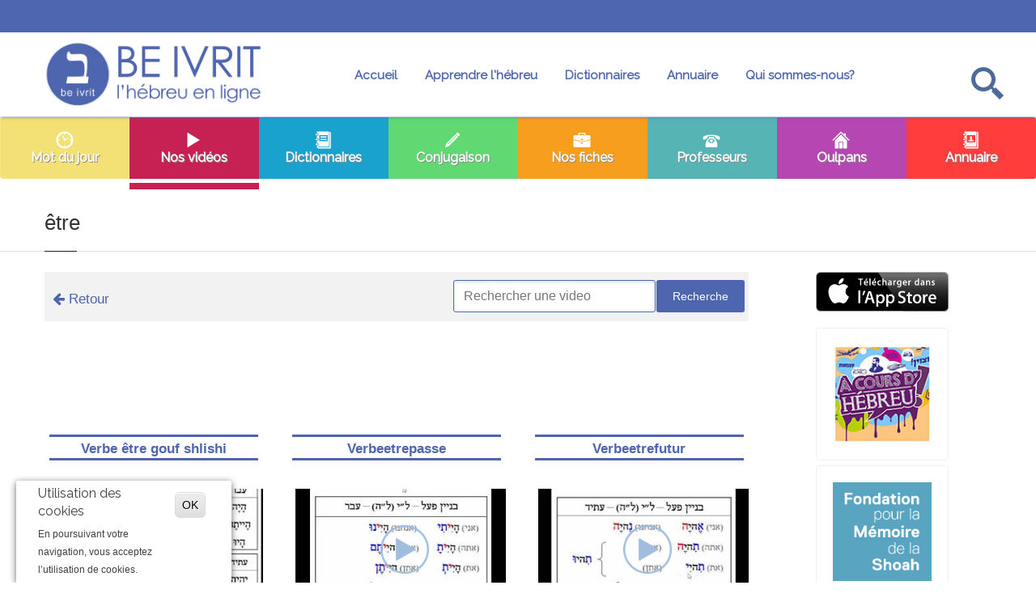

--- FILE ---
content_type: text/html; charset=utf-8
request_url: https://www.beivrit.fr/cat%C3%A9gories-vid%C3%A9os/%C3%AAtre-0
body_size: 10240
content:
<!DOCTYPE html>
<html  lang="fr" dir="ltr">
<head>
  <meta http-equiv="Content-Type" content="text/html; charset=utf-8" />
<link rel="alternate" type="application/rss+xml" title="être" href="https://www.beivrit.fr/taxonomy/term/197290/all/feed" />
<link rel="shortcut icon" href="https://www.beivrit.fr/sites/default/files/fav.png" type="image/png" />
<meta name="description" content="Apprentissage progressif de l&#039;hébreu avec nos vidéos sur le thème: être" />
<meta name="keywords" content="être" />
<link rel="canonical" href="https://www.beivrit.fr/cat%C3%A9gories-vid%C3%A9os/%C3%AAtre-0" />
<link rel="shortlink" href="https://www.beivrit.fr/taxonomy/term/197290" />

  <title>être | Be Ivrit</title>
	<meta http-equiv="X-UA-Compatible" content="IE=edge">
  <meta class="viewport" name="viewport" content="width=device-width, initial-scale=1.0">
  <link type="text/css" rel="stylesheet" href="https://www.beivrit.fr/sites/default/files/css/css_rEI_5cK_B9hB4So2yZUtr5weuEV3heuAllCDE6XsIkI.css" media="all" />
<link type="text/css" rel="stylesheet" href="https://www.beivrit.fr/sites/default/files/css/css_y5V-74fl2u3TPnO7Vzl0srF2_LEAmcANj4_-6qPJyxk.css" media="all" />
<link type="text/css" rel="stylesheet" href="https://www.beivrit.fr/sites/default/files/css/css_bbtz2iHqIV6bP5JCpsvNJHyXO4S65Vj5bReT3n7Re9A.css" media="all" />
<link type="text/css" rel="stylesheet" href="https://www.beivrit.fr/sites/default/files/css/css_ALciTCbkBJLTArSdKLXsSNJ6FNL-gnB9BhfxVrUE5E0.css" media="all" />
<link type="text/css" rel="stylesheet" href="https://www.beivrit.fr/sites/default/files/css/css_ndHjF_EY7g-_b9FZUhWr5dLTPg1XDXN4yTZ7fzit15I.css" media="all" />
<link type="text/css" rel="stylesheet" href="https://www.beivrit.fr/sites/default/files/css/css_VcNlNXYxfBgGIiBr7Eo7hSQf247MEAI-svLEt8TINpE.css" media="all" />

  <!--[if lt IE 9]>
    <script src="https://oss.maxcdn.com/libs/html5shiv/3.7.0/html5shiv.js"></script>
    <script src="https://oss.maxcdn.com/libs/respond.js/1.4.2/respond.min.js"></script>

    <link rel='stylesheet' href="/sites/all/themes/progressive/css/ie/ie8.css">
  <![endif]-->
      <script src="https://beivrit.fr/sites/all/themes/progressive/js/jquery.js"></script>
    <script src="https://beivrit.fr/sites/all/themes/progressive/js/html5lightbox.js"></script>


<link rel="apple-touch-icon" href="https://www.beivrit.fr/touch-icon-iphone.png" />
<link rel="apple-touch-icon-precomposed" href="https://www.beivrit.fr/apple-touch-icon-precomposed.png" />

<script>
  (function(i,s,o,g,r,a,m){i['GoogleAnalyticsObject']=r;i[r]=i[r]||function(){
  (i[r].q=i[r].q||[]).push(arguments)},i[r].l=1*new Date();a=s.createElement(o),
  m=s.getElementsByTagName(o)[0];a.async=1;a.src=g;m.parentNode.insertBefore(a,m)
  })(window,document,'script','//www.google-analytics.com/analytics.js','ga');

  ga('create', 'UA-49053104-1', 'beivrit.fr');
  ga('send', 'pageview');

</script>

<!-- Google tag (gtag.js) -->
<script async src="https://www.googletagmanager.com/gtag/js?id=G-LL40QKZ0M4"></script>
<script>
  window.dataLayer = window.dataLayer || [];
  function gtag(){dataLayer.push(arguments);}
  gtag('js', new Date());

  gtag('config', 'G-LL40QKZ0M4');
</script>



</head>
<body class="fixed-header html not-front not-logged-in no-sidebars page-taxonomy page-taxonomy-term page-taxonomy-term- page-taxonomy-term-197290 hidden-top fixed-top">

    <div class="page-box"><div class="page-box-content">
  <div class="main" role="main">

    
      <div  style="padding-top: 0px; padding-bottom: 0px; " class="nd-region">
  
       

      <div class = "container-fluid">

        <div  id="Header" class="row">     

          
                      
          
                      
          
                      
          
                      
          
                      
          
                      
          
                      
          
                                          <div  class="col-md-12 " id="progressive_cms-menu">
                              
                                  <div id="block-progressive-cms-menu" class="widget block block-progressive-cms" >
  
        
  <div class = "block-content clearfix">
      <div id="top-box">
    <div class="container">
    <div class="row">
      <div class="col-xs-9 col-sm-5">

              </div>
      
      <div class="col-xs-3 col-sm-7">
      <div class="navbar navbar-inverse top-navbar top-navbar-right" role="navigation">
        <button type="button" class="navbar-toggle btn-navbar collapsed" data-toggle="collapse" data-target=".top-navbar .navbar-collapse">
          <span class="icon-bar"></span>
          <span class="icon-bar"></span>
          <span class="icon-bar"></span>
        </button>

        <nav class="collapse collapsing navbar-collapse" style="width: auto;">
          <ul class="nav navbar-nav navbar-right">
                                                
                                              </ul>
        </nav>
      </div>
      </div>
    </div>
    </div>
  </div>

<header class="header">
  <div class = "header-wrapper">
    <div class="container">
      <div class="row">
        <div class="col-xs-6 col-md-3 col-lg-3 logo-box">
        <div class="logo">
          <a href="/">
           <img src="https://www.beivrit.fr/sites/default/files/logo-beivrit1.png" class="logo-img" alt="">
          </a>

        </div>
        </div><!-- .logo-box -->
        
        <div class="col-xs-6 col-md-9 col-lg-9 right-box">
        <div class="right-box-wrapper">
          <div class="header-icons">
                          <div class="search-header hidden-600">
                <a href="#">
                <svg xmlns="http://www.w3.org/2000/svg" xmlns:xlink="http://www.w3.org/1999/xlink" x="0px" y="0px" width="40px" height="40px" viewBox="0 0 16 16" enable-background="new 0 0 16 16" xml:space="preserve">
                  <path d="M12.001,10l-0.5,0.5l-0.79-0.79c0.806-1.021,1.29-2.308,1.29-3.71c0-3.313-2.687-6-6-6C2.687,0,0,2.687,0,6
                  s2.687,6,6,6c1.402,0,2.688-0.484,3.71-1.29l0.79,0.79l-0.5,0.5l4,4l2-2L12.001,10z M6,10c-2.206,0-4-1.794-4-4s1.794-4,4-4
                  s4,1.794,4,4S8.206,10,6,10z"></path>
                  <!--<img src="/sites/all/themes/progressive/img/png-icons/search-icon.png" alt="" width="16" height="16" style="vertical-align: top;">-->
                </svg>
                </a>
              </div>
                                                                                                      </div><!-- .header-icons -->
          
          <div class="primary">
          <div class="navbar navbar-default" role="navigation">
            <button type="button" class="navbar-toggle btn-navbar collapsed" data-toggle="collapse" data-target=".primary .navbar-collapse">
              <span class="text">Menu</span>
              <span class="icon-bar"></span>
              <span class="icon-bar"></span>
              <span class="icon-bar"></span>
            </button>
      
            <nav class="collapse collapsing navbar-collapse">
              <ul class="nav navbar-nav navbar-center">
                  <li class="tb-megamenu-item level-1 mega"  data-id="2453" data-level="1" data-type="menu_item" data-class="" data-xicon="" data-caption="" data-alignsub="" data-group="0" data-hidewcol="0" data-hidesub="0">
  <a href="/"  title="Accueil">
        
    Accueil      </a>
  </li>

<li class="tb-megamenu-item level-1 mega dropdown parent"  data-id="2476" data-level="1" data-type="menu_item" data-class="" data-xicon="" data-caption="" data-alignsub="" data-group="0" data-hidewcol="0" data-hidesub="0">
  <a href="#"  class="dropdown-toggle" title="Apprendre l&#039;hébreu">
        
    Apprendre l'hébreu      </a>
  <ul  data-class="" data-width="" class="sub row tb-megamenu-submenu dropdown-menu mega-dropdown-menu nav-child">
  <li  data-class="" data-width="12" data-hidewcol="0" id="tb-megamenu-column-1" class="tb-megamenu-column megamenu-column-single  mega-col-nav">
  <ul  class="tb-megamenu-subnav mega-nav level-1 items-7">
  <li class="tb-megamenu-item level-2 mega"  data-id="2495" data-level="2" data-type="menu_item" data-class="" data-xicon="" data-caption="" data-alignsub="" data-group="0" data-hidewcol="0" data-hidesub="0">
  <a href="/videos"  title="Videos">
        
    Videos      </a>
  </li>

<li class="tb-megamenu-item level-2 mega"  data-id="2498" data-level="2" data-type="menu_item" data-class="" data-xicon="" data-caption="" data-alignsub="" data-group="0" data-hidewcol="0" data-hidesub="0">
  <a href="/dictionnaire-debutant"  title="Dictionnaire">
        
    Dictionnaire      </a>
  </li>

<li class="tb-megamenu-item level-2 mega"  data-id="2482" data-level="2" data-type="menu_item" data-class="" data-xicon="" data-caption="" data-alignsub="" data-group="0" data-hidewcol="0" data-hidesub="0">
  <a href="/mots-du-jour"  title="Mot du jour">
        
    Mot du jour      </a>
  </li>

<li class="tb-megamenu-item level-2 mega"  data-id="2483" data-level="2" data-type="menu_item" data-class="" data-xicon="" data-caption="" data-alignsub="" data-group="0" data-hidewcol="0" data-hidesub="0">
  <a href="/cours"  title="Nos fiches">
        
    Nos fiches      </a>
  </li>

<li class="tb-megamenu-item level-2 mega"  data-id="2507" data-level="2" data-type="menu_item" data-class="" data-xicon="" data-caption="" data-alignsub="" data-group="0" data-hidewcol="0" data-hidesub="0">
  <a href="/professeurs"  title="Professeurs">
        
    Professeurs      </a>
  </li>

<li class="tb-megamenu-item level-2 mega"  data-id="2484" data-level="2" data-type="menu_item" data-class="" data-xicon="" data-caption="" data-alignsub="" data-group="0" data-hidewcol="0" data-hidesub="0">
  <a href="/oulpans"  title="Oulpans">
        
    Oulpans      </a>
  </li>

<li class="tb-megamenu-item level-2 mega"  data-id="2503" data-level="2" data-type="menu_item" data-class="" data-xicon="" data-caption="" data-alignsub="" data-group="0" data-hidewcol="0" data-hidesub="0">
  <a href="http://www.hebreu.mobi/?page_id=551"  title="Conjugaison">
        
    Conjugaison      </a>
  </li>
</ul>
</li>
</ul>
</li>

<li class="tb-megamenu-item level-1 mega dropdown parent"  data-id="2499" data-level="1" data-type="menu_item" data-class="" data-xicon="" data-caption="" data-alignsub="" data-group="0" data-hidewcol="0" data-hidesub="0">
  <a href="#"  class="dropdown-toggle" title="Dictionnaires">
        
    Dictionnaires      </a>
  <ul  data-class="" data-width="" class="sub row tb-megamenu-submenu dropdown-menu mega-dropdown-menu nav-child">
  <li  data-class="" data-width="12" data-hidewcol="0" id="tb-megamenu-column-2" class="tb-megamenu-column megamenu-column-single  mega-col-nav">
  <ul  class="tb-megamenu-subnav mega-nav level-1 items-3">
  <li class="tb-megamenu-item level-2 mega"  data-id="2501" data-level="2" data-type="menu_item" data-class="" data-xicon="" data-caption="" data-alignsub="" data-group="0" data-hidewcol="0" data-hidesub="0">
  <a href="/dictionnaire-debutant"  title="Dictionnaire Débutant">
        
    Dictionnaire Débutant      </a>
  </li>

<li class="tb-megamenu-item level-2 mega"  data-id="2500" data-level="2" data-type="menu_item" data-class="" data-xicon="" data-caption="" data-alignsub="" data-group="0" data-hidewcol="0" data-hidesub="0">
  <a href="/dictionnaire-avance-francais-hebreu"  title="Dictionnaire Expert">
        
    Dictionnaire Expert      </a>
  </li>

<li class="tb-megamenu-item level-2 mega"  data-id="2502" data-level="2" data-type="menu_item" data-class="" data-xicon="" data-caption="" data-alignsub="" data-group="0" data-hidewcol="0" data-hidesub="0">
  <a href="/dictionnaire-professionnel-francais-hebreu"  title="Dictionnaire Professionnel">
        
    Dictionnaire Professionnel      </a>
  </li>
</ul>
</li>
</ul>
</li>

<li class="tb-megamenu-item level-1 mega"  data-id="2488" data-level="1" data-type="menu_item" data-class="" data-xicon="" data-caption="" data-alignsub="" data-group="0" data-hidewcol="0" data-hidesub="0">
  <a href="/annuaire"  title="Annuaire">
        
    Annuaire      </a>
  </li>

<li class="tb-megamenu-item level-1 mega dropdown parent"  data-id="2475" data-level="1" data-type="menu_item" data-class="" data-xicon="" data-caption="" data-alignsub="" data-group="0" data-hidewcol="0" data-hidesub="0">
  <a href="/qui-sommes-nous"  class="dropdown-toggle" title="Qui sommes-nous?">
        
    Qui sommes-nous?      </a>
  <ul  data-class="" data-width="" class="sub row tb-megamenu-submenu dropdown-menu mega-dropdown-menu nav-child">
  <li  data-class="" data-width="12" data-hidewcol="0" id="tb-megamenu-column-3" class="tb-megamenu-column megamenu-column-single  mega-col-nav">
  <ul  class="tb-megamenu-subnav mega-nav level-1 items-3">
  <li class="tb-megamenu-item level-2 mega"  data-id="2487" data-level="2" data-type="menu_item" data-class="" data-xicon="" data-caption="" data-alignsub="" data-group="0" data-hidewcol="0" data-hidesub="0">
  <a href="/presse"  title="Presse">
        
    Presse      </a>
  </li>

<li class="tb-megamenu-item level-2 mega"  data-id="2532" data-level="2" data-type="menu_item" data-class="" data-xicon="" data-caption="" data-alignsub="" data-group="0" data-hidewcol="0" data-hidesub="0">
  <a href="/application-smartphone"  title="L&#039;application smartphone">
        
    L'application smartphone      </a>
  </li>

<li class="tb-megamenu-item level-2 mega"  data-id="2477" data-level="2" data-type="menu_item" data-class="" data-xicon="" data-caption="" data-alignsub="" data-group="0" data-hidewcol="0" data-hidesub="0">
  <a href="/contact"  title="Nous contacter">
        
    Nous contacter      </a>
  </li>
</ul>
</li>
</ul>
</li>
              </ul>
            </nav>
          </div>
          </div><!-- .primary -->
        </div>
        </div>
        
        <div class="phone-active col-sm-9 col-md-9">
          <a href="#" class="close"><span>close</span>×</a>
                    <span class="title">Call Us</span> <strong></strong>
        </div>
        <div class="search-active col-sm-9 col-md-9">
          <a href="#" class="close"><span>Fermer</span>×</a>
          <form action="/cat%C3%A9gories-vid%C3%A9os/%C3%AAtre-0" method="post" id="search-block-form" accept-charset="UTF-8"><div><div class="container-inline">
      <h2 class="element-invisible">Formulaire de recherche</h2>
    <div class="form-type-textfield form-item-search-block-form form-item form-group">
  <label class="element-invisible" for="edit-search-block-form--2">Rechercher </label>
 <input title="Indiquer les termes à rechercher" placeholder="Votre recherche" class="search-string form-control form-text form-control" type="text" id="edit-search-block-form--2" name="search_block_form" value="" size="15" maxlength="128" />
</div>
<button class="search-submit">
      <svg xmlns="http://www.w3.org/2000/svg" xmlns:xlink="http://www.w3.org/1999/xlink" x="0px" y="0px" width="16px" height="16px" viewBox="0 0 16 16" enable-background="new 0 0 16 16" xml:space="preserve">
        <path fill="#231F20" d="M12.001,10l-0.5,0.5l-0.79-0.79c0.806-1.021,1.29-2.308,1.29-3.71c0-3.313-2.687-6-6-6C2.687,0,0,2.687,0,6
        s2.687,6,6,6c1.402,0,2.688-0.484,3.71-1.29l0.79,0.79l-0.5,0.5l4,4l2-2L12.001,10z M6,10c-2.206,0-4-1.794-4-4s1.794-4,4-4
        s4,1.794,4,4S8.206,10,6,10z"></path>
      </image></svg>
      </button><div class="form-actions form-wrapper" id="edit-actions--2"><input class="btn form-submit" type="submit" id="edit-submit--2" name="op" value="Rechercher" /></div><input type="hidden" name="form_build_id" value="form-84Iaav3rHVweg-Hpimk8SL0MOtI_h54mgB0kcR5XMf8" />
<input type="hidden" name="form_id" value="search_block_form" />
</div>
</div></form>        </div>
      </div><!--.row -->
    </div>
  </div>
</header><!-- .header -->  </div>

  </div> <!-- /.block -->
                
                              </div>
                                    
          
                                          <div  class="col-md-12 " id="progressive_cms-breadcrumbs">
                              
                                  <div id="block-progressive-cms-breadcrumbs" class="widget block block-progressive-cms" >
  
        
  <div class = "block-content clearfix">
    <div class="breadcrumb-box">
  <div class="container">
    <ul class="breadcrumb">
          <li><a href="/">Accueil</a></li>
          <li><a href="/cat%C3%A9gories-vid%C3%A9os/be-ivrit-cours">BE IVRIT COURS</a></li>
          <li><a href="/cat%C3%A9gories-vid%C3%A9os/classe-2-0">classe 2</a></li>
          <li>Taxonomy term</li>
        </ul> 
  </div>
</div><!-- .breadcrumb-box -->  </div>

  </div> <!-- /.block -->
                
                              </div>
                                    
          
                                          <d  id="top" class="col-md-12 ">
                              
                                  <div id="block-block-22" class="widget block block-block" >
  
        
  <div class = "block-content clearfix">
    <div  class = 'nav-boxs content-block'>
<div  data-appear-animation = 'fadeIn' style = 'width:80%;text-align: center;margin-right: auto; margin-left: auto;' class = 'small-nav-boxs steps  appear-animation'>
    
<div  class = 'text-center-nav-box box-mdj step border-grey white bg-grey' style = 'padding-top: 15px; padding-bottom: 15px;'><div class = "step-wrapper">
<a  style = 'color: #ffffff; padding-top: 15px;' class = 'livicon block' href = '/mots-du-jour' data-n="clock" data-s="24"
    data-c="#ffffff" data-hc="0"></a>
<div  class = 'text-center'><h2 class = "title"><a href='/mots-du-jour'>Mot du jour</a></h2></div>
</div></div>
<div  class = 'text-center-nav-box box-video step border-error white bg-error' style = 'padding-top: 15px; padding-bottom: 15px;'><div class = "step-wrapper">
<a  style = 'color: #ffffff; padding-top: 15px;' class = 'livicon block' href = '/videos' data-n="video-play" data-s="24"
    data-c="#ffffff" data-hc="0"></a>
<div  class = 'text-center'><h2 class = "title"><a href='/videos'>Nos vidéos</a></h2></div>
</div></div>
<div  class = 'text-center-nav-box box-dico step border-info white bg-info' style = 'padding-top: 15px; padding-bottom: 15px;'><div class = "step-wrapper">
<a  style = 'color: #ffffff; padding-top: 15px;' class = 'livicon block' href = '/dictionnaire-avance-francais-hebreu' data-n="notebook" data-s="24"
    data-c="#ffffff" data-hc="0"></a>
<div  class = 'text-center'><h2 class = "title"><a href='/dictionnaire-avance-francais-hebreu'>Dictionnaires</a></h2></div>
</div></div>
<div  class = 'text-center-nav-box box-conj step border-success white bg-success' style = 'padding-top: 15px; padding-bottom: 15px; background-color: #50d461;'><div class = "step-wrapper">
<a  style = 'color: #ffffff; padding-top: 15px;' class = 'livicon block' href = '/conjugaison' data-n="pen" data-s="24"
    data-c="#ffffff" data-hc="0"></a>
<div  class = 'text-center'><h2 class = "title"><a href='/conjugaison'>Conjugaison</a></h2></div>
</div></div>
<div  class = 'text-center-nav-box box-fiche step border-warning white bg-warning' style = 'padding-top: 15px; padding-bottom: 15px;'><div class = "step-wrapper">
<a  style = 'color: #ffffff; padding-top: 15px;' class = 'livicon block' href = '/cours' data-n="briefcase" data-s="24"
    data-c="#ffffff" data-hc="0"></a>
<div  class = 'text-center'><h2 class = "title"><a href='/cours'>Nos fiches</a></h2></div>
</div></div>
<div  class = 'text-center-nav-box box-prof step border-warning white bg-warning' style = 'padding-top: 15px; padding-bottom: 15px;'><div class = "step-wrapper">
<a  style = 'color: #ffffff; padding-top: 15px;' class = 'livicon block' href = '/professeurs' data-n="phone" data-s="24"
    data-c="#ffffff" data-hc="0"></a>
<div  class = 'text-center'><h2 class = "title"><a href='/professeurs'>Professeurs</a></h2></div>
</div></div>
<div  class = 'text-center-nav-box box-oulpan step border-warning white bg-warning' style = 'padding-top: 15px; padding-bottom: 15px;'><div class = "step-wrapper">
<a  style = 'color: #ffffff; padding-top: 15px;' class = 'livicon block' href = '/oulpans' data-n="home" data-s="24"
    data-c="#ffffff" data-hc="0"></a>
<div  class = 'text-center'><h2 class = "title"><a href='/oulpans'>Oulpans</a></h2></div>
</div></div>
<div  class = 'text-center-nav-box box-annu step border-warning white bg-warning' style = 'padding-top: 15px; padding-bottom: 15px;'><div class = "step-wrapper">
<a  style = 'color: #ffffff; padding-top: 15px;' class = 'livicon block' href = '/annuaire' data-n="address-book" data-s="24"
    data-c="#ffffff" data-hc="0"></a>
<div  class = 'text-center'><h2 class = "title"><a href='/annuaire'>Annuaire</a></h2></div>
</div></div>

  </div>
</div>
<div  class = 'nav-boxs content-block' style = 'margin-top: 5px;'>
<div  class = 'steps'>
    
<div  class = 'box-white step border-warning white bg-warning'><div class = "step-wrapper">
</div></div>
<div  class = 'active-video step border-error white bg-error'><div class = "step-wrapper">
</div></div>
<div  class = 'box-white step border-warning white bg-warning'><div class = "step-wrapper">
</div></div>
<div  class = 'box-white step border-warning white bg-warning'><div class = "step-wrapper">
</div></div>
<div  class = 'box-white step border-warning white bg-warning'><div class = "step-wrapper">
</div></div>
<div  class = 'box-white step border-warning white bg-warning'><div class = "step-wrapper">
</div></div>
<div  class = 'box-white step border-warning white bg-warning'><div class = "step-wrapper">
</div></div>
<div  class = 'box-white step border-warning white bg-warning'><div class = "step-wrapper">
</div></div>

  </div>
</div>
   </div>

  </div> <!-- /.block -->
                
                              </d>
                                    
          
                                          <div  class="col-md-12 " id="progressive_cms-page_title" style="padding-top: 80px; ">
                              
                                  <div id="block-progressive-cms-page-title" class="widget block block-progressive-cms " >
  
        
  <div class = "block-content clearfix">
        <header class="page-header"><div class="container"><h4 class="title">être</h4></div></header>

 
  </div>

  </div> <!-- /.block -->
                
                              </div>
                                    
          
        </div>

      </div>

    
      </div>
    


      <div  class="nd-region">
  
       

      <div class = "container">

        <div  id="Content" class="row">     

          
                                          <div  id="content" class="col-md-9 ">
                              
                                  <div id="block-views-toutes-les-videos-block" class="widget block block-views" >
  
      <div class="title-box title-h1" >
            <h1 class="title">Videos</h1>
          </div>
  
  <div class = "block-content clearfix">
    <div class="view view-toutes-les-videos view-id-toutes_les_videos view-display-id-block view-dom-id-3991b9bb65816b8a4b3075240e051399">
        
      <div class="view-filters">
      <form action="/" method="get" id="views-exposed-form-toutes-les-videos-block" accept-charset="UTF-8"><div><div class="views-exposed-form">
  <div class="views-exposed-widgets clearfix">
          <div id="edit-combine-wrapper" class="views-exposed-widget views-widget-filter-combine">
                        <div class="views-widget">
          <div class="form-type-textfield form-item-combine form-item form-group">
 <input class="form-control form-text form-control" type="text" id="edit-combine" name="combine" value="" size="30" maxlength="128" />
</div>
        </div>
              </div>
                    <div class="views-exposed-widget views-submit-button">
      <input class="btn form-submit" type="submit" id="edit-submit-toutes-les-videos" value="Recherche" />    </div>
      </div>
</div>
</div></form>    </div>
  
  
      <div class="view-empty">
      
     </div>
  
  
  
  
  
  
  
</div>  </div>

  </div> <!-- /.block -->
  <div id="block-system-main" class="widget block block-system" >
  
        
  <div class = "block-content clearfix">
    
<div class="view view-taxonomy-term view-id-taxonomy_term view-display-id-page view-dom-id-11fd5ef7542cca8166260190fab2ec52">
        
  
  
      





<div class = "row cat-enfant">


</div>





  <div class = "row row-1 row-first" >
          <div class = "col-md-4 col-1 col-first mdj">

        




  

  <div class="views-field views-field-title">        <h5 class="field-content"><a href="/video-hebreu/verbe-%C3%AAtre-gouf-shlishi-0"><span class="spacer-mdj"></span>Verbe être gouf shlishi<span class="spacer-mdj"></span></a></h5>  </div>  

          





<div style="padding: 30px 0px 0px 10px" >


<div class="play" style="width:60px"><a href="https://www.youtube.com/embed/Tjgr1HtZBYE?rel=0&modestbranding=1&autoplay=1" data-showsocial="true" data-thumbnail="https://i.ytimg.com/vi/Tjgr1HtZBYE/mqdefault.jpg" class="html5lightbox" data-group="set1" title="bouton play"><img src="../sites/all/themes/progressive/img/play.png" style="width:60px"></a></div>

<div class="image_tn"><a href="https://www.youtube.com/embed/Tjgr1HtZBYE?rel=0&modestbranding=1&autoplay=1" data-showsocial="true" data-thumbnail="https://i.ytimg.com/vi/Tjgr1HtZBYE/mqdefault.jpg" class="html5lightbox" data-group="set1" title="Verbe être gouf shlishi"><img alt="Verbe être gouf shlishi" src="https://i.ytimg.com/vi/Tjgr1HtZBYE/mqdefault.jpg"></a></div>

</div>

        </div>
          <div class = "col-md-4 col-2 mdj">

        




  

  <div class="views-field views-field-title">        <h5 class="field-content"><a href="/video-hebreu/verbeetrepasse-1"><span class="spacer-mdj"></span>Verbeetrepasse<span class="spacer-mdj"></span></a></h5>  </div>  

          





<div style="padding: 30px 0px 0px 10px" >


<div class="play" style="width:60px"><a href="https://www.youtube.com/embed/uXfZwYmUuXM?rel=0&modestbranding=1&autoplay=1" data-showsocial="true" data-thumbnail="https://i.ytimg.com/vi/uXfZwYmUuXM/mqdefault.jpg" class="html5lightbox" data-group="set1" title="bouton play"><img src="../sites/all/themes/progressive/img/play.png" style="width:60px"></a></div>

<div class="image_tn"><a href="https://www.youtube.com/embed/uXfZwYmUuXM?rel=0&modestbranding=1&autoplay=1" data-showsocial="true" data-thumbnail="https://i.ytimg.com/vi/uXfZwYmUuXM/mqdefault.jpg" class="html5lightbox" data-group="set1" title="Verbeetrepasse"><img alt="Verbeetrepasse" src="https://i.ytimg.com/vi/uXfZwYmUuXM/mqdefault.jpg"></a></div>

</div>

        </div>
          <div class = "col-md-4 col-3 col-last mdj">

        




  

  <div class="views-field views-field-title">        <h5 class="field-content"><a href="/video-hebreu/verbeetrefutur-1"><span class="spacer-mdj"></span>Verbeetrefutur<span class="spacer-mdj"></span></a></h5>  </div>  

          





<div style="padding: 30px 0px 0px 10px" >


<div class="play" style="width:60px"><a href="https://www.youtube.com/embed/6oMhZ3NT-_k?rel=0&modestbranding=1&autoplay=1" data-showsocial="true" data-thumbnail="https://i.ytimg.com/vi/6oMhZ3NT-_k/mqdefault.jpg" class="html5lightbox" data-group="set1" title="bouton play"><img src="../sites/all/themes/progressive/img/play.png" style="width:60px"></a></div>

<div class="image_tn"><a href="https://www.youtube.com/embed/6oMhZ3NT-_k?rel=0&modestbranding=1&autoplay=1" data-showsocial="true" data-thumbnail="https://i.ytimg.com/vi/6oMhZ3NT-_k/mqdefault.jpg" class="html5lightbox" data-group="set1" title="Verbeetrefutur"><img alt="Verbeetrefutur" src="https://i.ytimg.com/vi/6oMhZ3NT-_k/mqdefault.jpg"></a></div>

</div>

        </div>
      </div>
  <div class = "row row-2 row-last" >
          <div class = "col-md-4 col-1 col-first mdj">

        




  

  <div class="views-field views-field-title">        <h5 class="field-content"><a href="/video-hebreu/verbeetre-0"><span class="spacer-mdj"></span>Verbeetre<span class="spacer-mdj"></span></a></h5>  </div>  

          





<div style="padding: 30px 0px 0px 10px" >


<div class="play" style="width:60px"><a href="https://www.youtube.com/embed/d2HJeKeIyss?rel=0&modestbranding=1&autoplay=1" data-showsocial="true" data-thumbnail="https://i.ytimg.com/vi/d2HJeKeIyss/mqdefault.jpg" class="html5lightbox" data-group="set1" title="bouton play"><img src="../sites/all/themes/progressive/img/play.png" style="width:60px"></a></div>

<div class="image_tn"><a href="https://www.youtube.com/embed/d2HJeKeIyss?rel=0&modestbranding=1&autoplay=1" data-showsocial="true" data-thumbnail="https://i.ytimg.com/vi/d2HJeKeIyss/mqdefault.jpg" class="html5lightbox" data-group="set1" title="Verbeetre"><img alt="Verbeetre" src="https://i.ytimg.com/vi/d2HJeKeIyss/mqdefault.jpg"></a></div>

</div>

        </div>
          <div class = "col-md-4 col-2">

              </div>
          <div class = "col-md-4 col-3 col-last">

              </div>
      </div>
  
  

  
  
  
  
  
</div>  </div>

  </div> <!-- /.block -->
                
                              </div>
                                    
          
                                          <div  id="sidebar" class="col-md-3 sidebar">
                              
                                  <div id="block-block-20" class="widget block block-block" >
  
        
  <div class = "block-content clearfix">
    <p><a href="https://itunes.apple.com/us/app/be-ivrit/id902931782?ls=1&amp;mt=8" target="_blank"><img alt="" src="/sites/default/files/appstore.png" style="width: 164px; height: 49px;"></a></p>

   </div>

  </div> <!-- /.block -->
  <div id="block-views-partners-pour-sidebar-block" class="widget block block-views" >
  
        
  <div class = "block-content clearfix">
    <div class="view view-partners-pour-sidebar view-id-partners_pour_sidebar view-display-id-block view-dom-id-f97742ae0b5ed729537e0a4678598fae">
        
  
  
          <ul class="row manufactures manufactures-list">          <li class="make-wrapper"><a href="https://bit.ly/courshebreu" class="make">
  <div class="field-content"><img src="https://www.beivrit.fr/sites/default/files/a%20cours%20d%20hebreu%20128_1.jpg" width="128" height="128" alt="oulpan hebreu" title="oulpan hébreu " /></div></a></li>
          <li class="make-wrapper"><a href="http://www.fondationshoah.org/" class="make">
  <div class="field-content"><img src="https://www.beivrit.fr/sites/default/files/logo%20FMS.jpg" width="567" height="567" alt="" /></div></a></li>
          <li class="make-wrapper"><a href="http://bit.ly/courshebreu" class="make">
  <div class="field-content"><img src="https://www.beivrit.fr/sites/default/files/rosen%20school_0.jpg" width="1125" height="972" alt="apprendre l hebreu" /></div></a></li>
          <li class="make-wrapper"><a href="https://osmfrance.fr/" class="make">
  <div class="field-content"><img src="https://www.beivrit.fr/sites/default/files/OSM128.jpg" width="160" height="160" alt="" /></div></a></li>
          <li class="make-wrapper"><a href="http://www.elal.com/fr/France/Pages/default.aspx" class="make">
  <div class="field-content"><img src="https://www.beivrit.fr/sites/default/files/LOGO%20NOUVEAU%20EN%20FRANCAIS.jpg" width="914" height="361" alt="" /></div></a></li>
          <li class="make-wrapper"><a href="http://qualita.org.il/" class="make">
  <div class="field-content"><img src="https://www.beivrit.fr/sites/default/files/logo_qualita_2017%400.png" width="346" height="176" alt="" /></div></a></li>
          <li class="make-wrapper"><a href="http://www.dialangue.fr/" class="make">
  <div class="field-content"><img src="https://www.beivrit.fr/sites/default/files/logo_rubrique_dialangue_v1.jpg" width="160" height="160" alt="" /></div></a></li>
          <li class="make-wrapper"><a href="https://www.beivrit.fr/dictionnaire-avance-francais-hebreu" class="make">
  <div class="field-content"><img src="https://www.beivrit.fr/sites/default/files/nouveau%20logo%20colette.jpg" width="472" height="355" alt="" /></div></a></li>
      </ul>  
  
  
  
  
  
  
</div>  </div>

  </div> <!-- /.block -->
                
                              </div>
                                    
          
                      
          
                      
          
                      
          
                      
          
                      
          
                      
          
                      
          
                      
          
                      
          
        </div>

      </div>

    
      </div>
    


      <footer  class="nd-region footer-top">
  
       

      <div class = "container">

        <div  id="Footer-Top" class="row">     

          
                      
          
                      
          
                                          <aside  class="col-xs-12 col-sm-6 col-md-3 " id="block-7">
                              
                                  <div id="block-block-7" class="widget block block-block " >
  
      <div class="title-box title-h3" >
            <h3 class="title">Nous suivre</h3>
          </div>
  
  <div class = "block-content clearfix">
    <p>Nous suivre sur les résaux sociaux</p>

<span class = "social"><a target="_blank" href="https://www.facebook.com/be.ivrit.3/"  class = 'sbtnf sbtnf-rounded color color-hover icon-facebook'></a></span>
<span class = "social"><a target="_blank" href="https://www.instagram.com/beivrit/"  class = 'sbtnf sbtnf-rounded color color-hover icon-instagram'></a></span>
<span class = "social"><a target="_blank" href="https://plus.google.com/105371195530013153720"  class = 'sbtnf sbtnf-rounded color color-hover icon-gplus'></a></span>
   </div>

  </div> <!-- /.block -->
                
                              </aside>
                                    
          
                                          <aside  class="col-xs-12 col-sm-6 col-md-3 hidden-submit" id="block-8">
                              
                                  <div id="block-block-8" class="widget block block-block " >
  
      <div class="title-box title-h3" >
            <h3 class="title">Newsletter</h3>
          </div>
  
  <div class = "block-content clearfix">
          <article id="node-37" class="node node-webform clearfix">
      <h2 class = "hidden">Newsletter</h2>
    
    
    <div class="content clearfix node-webform">
      <form class="webform-client-form webform-client-form-37" action="/cat%C3%A9gories-vid%C3%A9os/%C3%AAtre-0" method="post" id="webform-client-form-37" accept-charset="UTF-8"><div><div  class="form-item webform-component webform-component-display webform-component--sign-up">
 <p>S'inscrire à notre newsletter</p>

 
</div>
<div  class="form-item webform-component webform-component-email webform-component--email">
  <label class="element-invisible" for="edit-submitted-email">Email <span class="form-required" title="Ce champ est requis.">*</span></label>
 <input required="required" class="email form-control form-control required form-text form-email required" type="email" id="edit-submitted-email" name="submitted[email]" size="60" />
</div>
<div  class="form-item webform-component webform-component-display webform-component--submit-icon">
 <button class="newsletter-submit"><span class="glyphicon glyphicon-arrow-right"></span></button>
</div>
<input type="hidden" name="details[sid]" />
<input type="hidden" name="details[page_num]" value="1" />
<input type="hidden" name="details[page_count]" value="1" />
<input type="hidden" name="details[finished]" value="0" />
<input type="hidden" name="form_build_id" value="form-OVx9Xub-OVa6sncV2omeW9XTQK0oON8qiBw1YHjwZi0" />
<input type="hidden" name="form_id" value="webform_client_form_37" />
<div class="form-actions"><input class="webform-submit button-primary btn form-submit" type="submit" name="op" value="Submit" /></div></div></form>    </div>

          <footer>
              </footer>
    
          </article> <!-- /.node -->
    </div>

  </div> <!-- /.block -->
                
                              </aside>
                                    
          
                                          <aside  class="col-xs-12 col-sm-6 col-md-3 " id="block-9">
                              
                                  <div id="block-block-9" class="widget block block-block " >
  
      <div class="title-box title-h3" >
            <h3 class="title">Information</h3>
          </div>
  
  <div class = "block-content clearfix">
    <p><nav><br />
<ul class = "list">
<li><a href="/application-smartphone">L'application smartphone</a></li>
<li><a href="/contact">Contacts</a></li>
<li><a href="/mentions-legales">Mentions Légales</a></li>
<li><a href="https://www.beivrit.fr/content/politique-de-confidentialite">Politique de confidentialité</a></li>
</ul>
<p></nav></p>

   </div>

  </div> <!-- /.block -->
                
                              </aside>
                                    
          
                                          <aside  class="col-xs-12 col-sm-6 col-md-3 " id="block-10">
                              
                                  <div id="block-block-10" class="widget block block-block " >
  
      <div class="title-box title-h3" >
            <h3 class="title">Mon compte</h3>
          </div>
  
  <div class = "block-content clearfix">
    <p><nav><br />
<ul class = "list">
<li><a href="/user">Mon compte</a></li>
</ul>
<p></nav></p>

   </div>

  </div> <!-- /.block -->
                
                              </aside>
                                    
          
                      
          
                      
          
                      
          
                      
          
                      
          
        </div>

      </div>

    
      </footer>
    


      <footer  class="nd-region footer-bottom">
  
       

      <div class = "container">

        <div  id="Footer-Bottom" class="row">     

          
                      
          
                      
          
                      
          
                      
          
                      
          
                      
          
                                          <div  class="col-md-12 " id="progressive_cms-footer_copyright">
                              
                                  <div id="block-progressive-cms-footer-copyright" class="widget block block-progressive-cms" >
  
        
  <div class = "block-content clearfix">
    <div class="row">
  <div class="copyright col-xs-12 col-sm-3 col-md-3">
    Copyright © Be Ivrit, 2018   </div>

  <div class="phone col-xs-6 col-sm-3 col-md-3">
          <div class="footer-icon">
        <svg xmlns="http://www.w3.org/2000/svg" xmlns:xlink="http://www.w3.org/1999/xlink" x="0px" y="0px" width="16px" height="16px" viewBox="0 0 16 16" enable-background="new 0 0 16 16" xml:space="preserve">
          <path fill="#c6c6c6" d="M11.001,0H5C3.896,0,3,0.896,3,2c0,0.273,0,11.727,0,12c0,1.104,0.896,2,2,2h6c1.104,0,2-0.896,2-2
           c0-0.273,0-11.727,0-12C13.001,0.896,12.105,0,11.001,0z M8,15c-0.552,0-1-0.447-1-1s0.448-1,1-1s1,0.447,1,1S8.553,15,8,15z
          M11.001,12H5V2h6V12z"></path>
        </svg>
      </div>
      Développé par <a href="mailto:webmaster@beivrit.fr">webmaster@beivrit.fr</a>      </div>

  <div class="address col-xs-6 col-sm-3 col-md-3">
      </div>

  <div class="col-xs-12 col-sm-3 col-md-3">
    <a href="#" class="up">
      <span class="glyphicon glyphicon-arrow-up"></span>
    </a>
  </div>
</div>  </div>

  </div> <!-- /.block -->
                
                              </div>
                                    
          
                      
          
                      
          
                      
          
                      
          
        </div>

      </div>

    
      </footer>
    


  </div>

</div></div>  <script src="//maps.googleapis.com/maps/api/js?key=AIzaSyDEE4w3qmvL1fF91KiHhySPYZNiULI0YRo" type="text/javascript"></script>
  <script type="text/javascript" src="https://www.beivrit.fr/sites/all/modules/jquery_update/replace/jquery/1.10/jquery.min.js?v=1.10.2"></script>
<script type="text/javascript" src="https://www.beivrit.fr/misc/jquery-extend-3.4.0.js?v=1.10.2"></script>
<script type="text/javascript" src="https://www.beivrit.fr/misc/jquery-html-prefilter-3.5.0-backport.js?v=1.10.2"></script>
<script type="text/javascript" src="https://www.beivrit.fr/misc/jquery.once.js?v=1.2"></script>
<script type="text/javascript" src="https://www.beivrit.fr/misc/drupal.js?sh6bqt"></script>
<script type="text/javascript" src="https://www.beivrit.fr/sites/all/modules/jquery_update/replace/ui/ui/minified/jquery.ui.core.min.js?v=1.10.2"></script>
<script type="text/javascript" src="https://www.beivrit.fr/sites/all/modules/jquery_update/replace/ui/ui/minified/jquery.ui.widget.min.js?v=1.10.2"></script>
<script type="text/javascript" src="https://www.beivrit.fr/sites/all/modules/eu_cookie_compliance/js/jquery.cookie-1.4.1.min.js?v=1.4.1"></script>
<script type="text/javascript" src="https://www.beivrit.fr/sites/all/modules/jquery_update/replace/jquery.form/4/jquery.form.min.js?v=4.2.1"></script>
<script type="text/javascript" src="https://www.beivrit.fr/sites/all/modules/jquery_update/replace/ui/ui/minified/jquery.ui.position.min.js?v=1.10.2"></script>
<script type="text/javascript" src="https://www.beivrit.fr/sites/all/modules/jquery_update/replace/ui/ui/minified/jquery.ui.menu.min.js?v=1.10.2"></script>
<script type="text/javascript" src="https://www.beivrit.fr/sites/all/modules/jquery_update/replace/ui/ui/minified/jquery.ui.autocomplete.min.js?v=1.10.2"></script>
<script type="text/javascript" src="https://www.beivrit.fr/misc/ajax.js?v=7.82"></script>
<script type="text/javascript" src="https://www.beivrit.fr/sites/all/modules/jquery_update/js/jquery_update.js?v=0.0.1"></script>
<script type="text/javascript" src="https://www.beivrit.fr/sites/all/modules/admin_menu/admin_devel/admin_devel.js?sh6bqt"></script>
<script type="text/javascript" src="https://www.beivrit.fr/sites/default/files/languages/fr_oskfabpLdFo_lCYMImktmD8G9CIDlczy72-K0YG0cuE.js?sh6bqt"></script>
<script type="text/javascript" src="https://www.beivrit.fr/sites/all/modules/better_exposed_filters/better_exposed_filters.js?sh6bqt"></script>
<script type="text/javascript" src="https://www.beivrit.fr/sites/all/modules/views/js/base.js?sh6bqt"></script>
<script type="text/javascript" src="https://www.beivrit.fr/misc/progress.js?v=7.82"></script>
<script type="text/javascript" src="https://www.beivrit.fr/sites/all/modules/views/js/ajax_view.js?sh6bqt"></script>
<script type="text/javascript" src="https://www.beivrit.fr/sites/all/modules/search_autocomplete/js/jquery.autocomplete.js?sh6bqt"></script>
<script type="text/javascript" src="https://www.beivrit.fr/sites/all/modules/webform/js/webform.js?sh6bqt"></script>
<script type="text/javascript" src="https://www.beivrit.fr/sites/all/themes/progressive/js/bootstrap.min.js?sh6bqt"></script>
<script type="text/javascript" src="https://www.beivrit.fr/sites/all/themes/progressive/js/price-regulator/jshashtable-2.1_src.js?sh6bqt"></script>
<script type="text/javascript" src="https://www.beivrit.fr/sites/all/themes/progressive/js/price-regulator/jquery.numberformatter-1.2.3.js?sh6bqt"></script>
<script type="text/javascript" src="https://www.beivrit.fr/sites/all/themes/progressive/js/price-regulator/tmpl.js?sh6bqt"></script>
<script type="text/javascript" src="https://www.beivrit.fr/sites/all/themes/progressive/js/price-regulator/jquery.dependClass-0.1.js?sh6bqt"></script>
<script type="text/javascript" src="https://www.beivrit.fr/sites/all/themes/progressive/js/price-regulator/draggable-0.1.js?sh6bqt"></script>
<script type="text/javascript" src="https://www.beivrit.fr/sites/all/themes/progressive/js/price-regulator/jquery.slider.js?sh6bqt"></script>
<script type="text/javascript" src="https://www.beivrit.fr/sites/all/themes/progressive/js/jquery.carouFredSel-6.2.1-packed.js?sh6bqt"></script>
<script type="text/javascript" src="https://www.beivrit.fr/sites/all/themes/progressive/js/jquery.touchSwipe.min.js?sh6bqt"></script>
<script type="text/javascript" src="https://www.beivrit.fr/sites/all/themes/progressive/js/jquery.elevateZoom-3.0.8.min.js?sh6bqt"></script>
<script type="text/javascript" src="https://www.beivrit.fr/sites/all/themes/progressive/js/jquery.imagesloaded.min.js?sh6bqt"></script>
<script type="text/javascript" src="https://www.beivrit.fr/sites/all/themes/progressive/js/jquery.appear.js?sh6bqt"></script>
<script type="text/javascript" src="https://www.beivrit.fr/sites/all/themes/progressive/js/jquery.sparkline.min.js?sh6bqt"></script>
<script type="text/javascript" src="https://www.beivrit.fr/sites/all/themes/progressive/js/jquery.easypiechart.min.js?sh6bqt"></script>
<script type="text/javascript" src="https://www.beivrit.fr/sites/all/themes/progressive/js/jquery.easing.1.3.js?sh6bqt"></script>
<script type="text/javascript" src="https://www.beivrit.fr/sites/all/themes/progressive/js/jquery.fancybox.pack.js?sh6bqt"></script>
<script type="text/javascript" src="https://www.beivrit.fr/sites/all/themes/progressive/js/isotope.pkgd.min.js?sh6bqt"></script>
<script type="text/javascript" src="https://www.beivrit.fr/sites/all/themes/progressive/js/pixastic.custom.js?sh6bqt"></script>
<script type="text/javascript" src="https://www.beivrit.fr/sites/all/themes/progressive/js/jquery.knob.js?sh6bqt"></script>
<script type="text/javascript" src="https://www.beivrit.fr/sites/all/themes/progressive/js/jquery.stellar.min.js?sh6bqt"></script>
<script type="text/javascript" src="https://www.beivrit.fr/sites/all/themes/progressive/js/jquery.selectBox.min.js?sh6bqt"></script>
<script type="text/javascript" src="https://www.beivrit.fr/sites/all/themes/progressive/js/jquery.royalslider.min.js?sh6bqt"></script>
<script type="text/javascript" src="https://www.beivrit.fr/sites/all/themes/progressive/js/jquery.tubular.1.0.js?sh6bqt"></script>
<script type="text/javascript" src="https://www.beivrit.fr/sites/all/themes/progressive/js/country.js?sh6bqt"></script>
<script type="text/javascript" src="https://www.beivrit.fr/sites/all/themes/progressive/js/spin.min.js?sh6bqt"></script>
<script type="text/javascript" src="https://www.beivrit.fr/sites/all/themes/progressive/js/ladda.min.js?sh6bqt"></script>
<script type="text/javascript" src="https://www.beivrit.fr/sites/all/themes/progressive/js/masonry.pkgd.min.js?sh6bqt"></script>
<script type="text/javascript" src="https://www.beivrit.fr/sites/all/themes/progressive/js/morris.min.js?sh6bqt"></script>
<script type="text/javascript" src="https://www.beivrit.fr/sites/all/themes/progressive/js/raphael.min.js?sh6bqt"></script>
<script type="text/javascript" src="https://www.beivrit.fr/sites/all/themes/progressive/js/video.js?sh6bqt"></script>
<script type="text/javascript" src="https://www.beivrit.fr/sites/all/themes/progressive/js/livicons-customizer-1.4.js?sh6bqt"></script>
<script type="text/javascript" src="https://www.beivrit.fr/sites/all/themes/progressive/js/SmoothScroll.js?sh6bqt"></script>
<script type="text/javascript" src="https://www.beivrit.fr/sites/all/themes/progressive/js/jquery.mb.YTPlayer.js?sh6bqt"></script>
<script type="text/javascript" src="https://www.beivrit.fr/sites/all/themes/progressive/js/main.js?sh6bqt"></script>
<script type="text/javascript" src="https://www.beivrit.fr/sites/all/themes/progressive/js/drupal.js?sh6bqt"></script>
<script type="text/javascript">
<!--//--><![CDATA[//><!--
jQuery.extend(Drupal.settings, {"basePath":"\/","pathPrefix":"","ajaxPageState":{"theme":"progressive_sub","theme_token":"5eouOLe6xge7DbPQ4c2eQfoVjoKEhsfwi2Q25btmcB4","jquery_version":"1.10","js":{"0":1,"sites\/all\/modules\/eu_cookie_compliance\/js\/eu_cookie_compliance.js":1,"sites\/all\/modules\/jquery_update\/replace\/jquery\/1.10\/jquery.min.js":1,"misc\/jquery-extend-3.4.0.js":1,"misc\/jquery-html-prefilter-3.5.0-backport.js":1,"misc\/jquery.once.js":1,"misc\/drupal.js":1,"sites\/all\/modules\/jquery_update\/replace\/ui\/ui\/minified\/jquery.ui.core.min.js":1,"sites\/all\/modules\/jquery_update\/replace\/ui\/ui\/minified\/jquery.ui.widget.min.js":1,"sites\/all\/modules\/eu_cookie_compliance\/js\/jquery.cookie-1.4.1.min.js":1,"sites\/all\/modules\/jquery_update\/replace\/jquery.form\/4\/jquery.form.min.js":1,"sites\/all\/modules\/jquery_update\/replace\/ui\/ui\/minified\/jquery.ui.position.min.js":1,"sites\/all\/modules\/jquery_update\/replace\/ui\/ui\/minified\/jquery.ui.menu.min.js":1,"sites\/all\/modules\/jquery_update\/replace\/ui\/ui\/minified\/jquery.ui.autocomplete.min.js":1,"misc\/ajax.js":1,"sites\/all\/modules\/jquery_update\/js\/jquery_update.js":1,"sites\/all\/modules\/admin_menu\/admin_devel\/admin_devel.js":1,"public:\/\/languages\/fr_oskfabpLdFo_lCYMImktmD8G9CIDlczy72-K0YG0cuE.js":1,"sites\/all\/modules\/better_exposed_filters\/better_exposed_filters.js":1,"sites\/all\/modules\/views\/js\/base.js":1,"misc\/progress.js":1,"sites\/all\/modules\/views\/js\/ajax_view.js":1,"sites\/all\/modules\/search_autocomplete\/js\/jquery.autocomplete.js":1,"sites\/all\/modules\/webform\/js\/webform.js":1,"sites\/all\/themes\/progressive\/js\/bootstrap.min.js":1,"sites\/all\/themes\/progressive\/js\/price-regulator\/jshashtable-2.1_src.js":1,"sites\/all\/themes\/progressive\/js\/price-regulator\/jquery.numberformatter-1.2.3.js":1,"sites\/all\/themes\/progressive\/js\/price-regulator\/tmpl.js":1,"sites\/all\/themes\/progressive\/js\/price-regulator\/jquery.dependClass-0.1.js":1,"sites\/all\/themes\/progressive\/js\/price-regulator\/draggable-0.1.js":1,"sites\/all\/themes\/progressive\/js\/price-regulator\/jquery.slider.js":1,"sites\/all\/themes\/progressive\/js\/jquery.carouFredSel-6.2.1-packed.js":1,"sites\/all\/themes\/progressive\/js\/jquery.touchSwipe.min.js":1,"sites\/all\/themes\/progressive\/js\/jquery.elevateZoom-3.0.8.min.js":1,"sites\/all\/themes\/progressive\/js\/jquery.imagesloaded.min.js":1,"sites\/all\/themes\/progressive\/js\/jquery.appear.js":1,"sites\/all\/themes\/progressive\/js\/jquery.sparkline.min.js":1,"sites\/all\/themes\/progressive\/js\/jquery.easypiechart.min.js":1,"sites\/all\/themes\/progressive\/js\/jquery.easing.1.3.js":1,"sites\/all\/themes\/progressive\/js\/jquery.fancybox.pack.js":1,"sites\/all\/themes\/progressive\/js\/isotope.pkgd.min.js":1,"sites\/all\/themes\/progressive\/js\/pixastic.custom.js":1,"sites\/all\/themes\/progressive\/js\/jquery.knob.js":1,"sites\/all\/themes\/progressive\/js\/jquery.stellar.min.js":1,"sites\/all\/themes\/progressive\/js\/jquery.selectBox.min.js":1,"sites\/all\/themes\/progressive\/js\/jquery.royalslider.min.js":1,"sites\/all\/themes\/progressive\/js\/jquery.tubular.1.0.js":1,"sites\/all\/themes\/progressive\/js\/country.js":1,"sites\/all\/themes\/progressive\/js\/spin.min.js":1,"sites\/all\/themes\/progressive\/js\/ladda.min.js":1,"sites\/all\/themes\/progressive\/js\/masonry.pkgd.min.js":1,"sites\/all\/themes\/progressive\/js\/morris.min.js":1,"sites\/all\/themes\/progressive\/js\/raphael.min.js":1,"sites\/all\/themes\/progressive\/js\/video.js":1,"sites\/all\/themes\/progressive\/js\/livicons-customizer-1.4.js":1,"sites\/all\/themes\/progressive\/js\/SmoothScroll.js":1,"sites\/all\/themes\/progressive\/js\/jquery.mb.YTPlayer.js":1,"sites\/all\/themes\/progressive\/js\/main.js":1,"sites\/all\/themes\/progressive\/js\/drupal.js":1},"css":{"modules\/system\/system.base.css":1,"modules\/system\/system.messages.css":1,"misc\/ui\/jquery.ui.core.css":1,"misc\/ui\/jquery.ui.theme.css":1,"misc\/ui\/jquery.ui.menu.css":1,"misc\/ui\/jquery.ui.autocomplete.css":1,"modules\/comment\/comment.css":1,"modules\/field\/theme\/field.css":1,"modules\/node\/node.css":1,"sites\/all\/modules\/ubercart\/uc_order\/uc_order.css":1,"sites\/all\/modules\/ubercart\/uc_store\/uc_store.css":1,"modules\/user\/user.css":1,"sites\/all\/modules\/youtube\/css\/youtube.css":1,"sites\/all\/modules\/views\/css\/views.css":1,"sites\/all\/modules\/ckeditor\/css\/ckeditor.css":1,"sites\/all\/modules\/ctools\/css\/ctools.css":1,"sites\/all\/modules\/search_autocomplete\/css\/themes\/basic-green.css":1,"sites\/all\/modules\/search_autocomplete\/css\/themes\/user-blue.css":1,"sites\/all\/modules\/search_autocomplete\/css\/themes\/basic-grey.css":1,"sites\/all\/modules\/eu_cookie_compliance\/css\/eu_cookie_compliance.css":1,"sites\/all\/modules\/webform\/css\/webform.css":1,"public:\/\/ctools\/css\/22e0ef609b4b3247de9b827cae8e8b83.css":1,"sites\/all\/themes\/progressive\/css\/buttons\/social-icons.css":1,"sites\/all\/themes\/progressive\/css\/buttons\/buttons.css":1,"sites\/all\/themes\/progressive\/css\/font-awesome.min.css":1,"sites\/all\/themes\/progressive\/css\/bootstrap.min.css":1,"sites\/all\/themes\/progressive\/css\/jslider.css":1,"sites\/all\/themes\/progressive\/css\/settings.css":1,"sites\/all\/themes\/progressive\/css\/jquery.fancybox.css":1,"sites\/all\/themes\/progressive\/css\/animate_progressive.css":1,"sites\/all\/themes\/progressive\/css\/video-js.min.css":1,"sites\/all\/themes\/progressive\/css\/morris.css":1,"sites\/all\/themes\/progressive\/css\/royalslider\/royalslider.css":1,"sites\/all\/themes\/progressive\/css\/royalslider\/skins\/minimal-white\/rs-minimal-white.css":1,"sites\/all\/themes\/progressive\/css\/layerslider\/layerslider.css":1,"sites\/all\/themes\/progressive\/css\/ladda.min.css":1,"sites\/all\/themes\/progressive\/css\/style.css":1,"sites\/all\/themes\/progressive\/css\/responsive.css":1,"sites\/all\/themes\/progressive\/css\/customizer\/pages.css":1,"sites\/all\/themes\/progressive\/css\/YTPlayer.css":1,"sites\/all\/themes\/progressive\/css\/drupal.css":1,"sites\/all\/themes\/progressive\/css\/ie\/ie.css":1,"sites\/all\/themes\/progressive\/css\/customizer\/shop-8-pages-customizer.css":1,"sites\/all\/themes\/progressive\/progressive_sub\/css\/custom.css":1}},"better_exposed_filters":{"views":{"taxonomy_term":{"displays":{"page":{"filters":[]}}},"toutes_les_videos":{"displays":{"block":{"filters":{"combine":{"required":false}}}}},"partners_pour_sidebar":{"displays":{"block":{"filters":[]}}}},"datepicker":false,"slider":false,"settings":[],"autosubmit":false},"urlIsAjaxTrusted":{"\/":true,"\/views\/ajax":true,"\/cat%C3%A9gories-vid%C3%A9os\/%C3%AAtre-0":true},"views":{"ajax_path":"\/views\/ajax","ajaxViews":{"views_dom_id:3991b9bb65816b8a4b3075240e051399":{"view_name":"toutes_les_videos","view_display_id":"block","view_args":"","view_path":"taxonomy\/term\/197290","view_base_path":null,"view_dom_id":"3991b9bb65816b8a4b3075240e051399","pager_element":0}}},"search_autocomplete":{"form1":{"selector":"#search-form[action=\u0022\/search\/node\u0022] #edit-keys","minChars":"3","max_sug":"10","type":"internal","datas":"https:\/\/www.beivrit.fr\/search_autocomplete\/autocomplete\/1\/","fid":"1","theme":"basic-green","auto_submit":"1","auto_redirect":"1"},"form2":{"selector":"#search-form[action=\u0022\/search\/user\u0022] #edit-keys","minChars":"3","max_sug":"10","type":"internal","datas":"https:\/\/www.beivrit.fr\/search_autocomplete\/autocomplete\/2\/","fid":"2","theme":"user-blue","auto_submit":"1","auto_redirect":"1"},"form3":{"selector":"#edit-search-block-form--2","minChars":"3","max_sug":"10","type":"internal","datas":"https:\/\/www.beivrit.fr\/search_autocomplete\/autocomplete\/3\/","fid":"3","theme":"basic-grey","auto_submit":"1","auto_redirect":"1"}},"eu_cookie_compliance":{"cookie_policy_version":"1.0.0","popup_enabled":1,"popup_agreed_enabled":0,"popup_hide_agreed":0,"popup_clicking_confirmation":0,"popup_scrolling_confirmation":0,"popup_html_info":"\u003Cdiv class=\u0022eu-cookie-compliance-banner eu-cookie-compliance-banner-info eu-cookie-compliance-banner--default\u0022\u003E\n  \u003Cdiv class=\u0022popup-content info\u0022\u003E\n    \u003Cdiv id=\u0022popup-text\u0022\u003E\n      \u003Ch2\u003EUtilisation des cookies\u003C\/h2\u003E\n\u003Cp\u003EEn poursuivant votre navigation, vous acceptez l\u2019utilisation de cookies.\u003C\/p\u003E\n           \u003C\/div\u003E\n    \n    \u003Cdiv id=\u0022popup-buttons\u0022 class=\u0022\u0022\u003E\n      \u003Cbutton type=\u0022button\u0022 class=\u0022agree-button eu-cookie-compliance-default-button\u0022\u003EOK\u003C\/button\u003E\n          \u003C\/div\u003E\n  \u003C\/div\u003E\n\u003C\/div\u003E","use_mobile_message":false,"mobile_popup_html_info":"\u003Cdiv class=\u0022eu-cookie-compliance-banner eu-cookie-compliance-banner-info eu-cookie-compliance-banner--default\u0022\u003E\n  \u003Cdiv class=\u0022popup-content info\u0022\u003E\n    \u003Cdiv id=\u0022popup-text\u0022\u003E\n                \u003C\/div\u003E\n    \n    \u003Cdiv id=\u0022popup-buttons\u0022 class=\u0022\u0022\u003E\n      \u003Cbutton type=\u0022button\u0022 class=\u0022agree-button eu-cookie-compliance-default-button\u0022\u003EOK\u003C\/button\u003E\n          \u003C\/div\u003E\n  \u003C\/div\u003E\n\u003C\/div\u003E\n","mobile_breakpoint":"768","popup_html_agreed":"\u003Cdiv\u003E\n  \u003Cdiv class=\u0022popup-content agreed\u0022\u003E\n    \u003Cdiv id=\u0022popup-text\u0022\u003E\n      \u003Ch2\u003EThank you for accepting cookies\u003C\/h2\u003E\u003Cp\u003EYou can now hide this message or find out more about cookies.\u003C\/p\u003E    \u003C\/div\u003E\n    \u003Cdiv id=\u0022popup-buttons\u0022\u003E\n      \u003Cbutton type=\u0022button\u0022 class=\u0022hide-popup-button eu-cookie-compliance-hide-button\u0022\u003EMasquer\u003C\/button\u003E\n          \u003C\/div\u003E\n  \u003C\/div\u003E\n\u003C\/div\u003E","popup_use_bare_css":false,"popup_height":"auto","popup_width":"100%","popup_delay":1000,"popup_link":"\/","popup_link_new_window":1,"popup_position":null,"fixed_top_position":1,"popup_language":"fr","store_consent":false,"better_support_for_screen_readers":0,"reload_page":0,"domain":"","domain_all_sites":0,"popup_eu_only_js":0,"cookie_lifetime":"100","cookie_session":false,"disagree_do_not_show_popup":0,"method":"default","allowed_cookies":"","withdraw_markup":"\u003Cbutton type=\u0022button\u0022 class=\u0022eu-cookie-withdraw-tab\u0022\u003EPrivacy settings\u003C\/button\u003E\n\u003Cdiv class=\u0022eu-cookie-withdraw-banner\u0022\u003E\n  \u003Cdiv class=\u0022popup-content info\u0022\u003E\n    \u003Cdiv id=\u0022popup-text\u0022\u003E\n      \u003Ch2\u003EWe use cookies on this site to enhance your user experience\u003C\/h2\u003E\u003Cp\u003EYou have given your consent for us to set cookies.\u003C\/p\u003E    \u003C\/div\u003E\n    \u003Cdiv id=\u0022popup-buttons\u0022\u003E\n      \u003Cbutton type=\u0022button\u0022 class=\u0022eu-cookie-withdraw-button\u0022\u003EWithdraw consent\u003C\/button\u003E\n    \u003C\/div\u003E\n  \u003C\/div\u003E\n\u003C\/div\u003E\n","withdraw_enabled":false,"withdraw_button_on_info_popup":0,"cookie_categories":[],"cookie_categories_details":[],"enable_save_preferences_button":1,"cookie_name":"","cookie_value_disagreed":"0","cookie_value_agreed_show_thank_you":"1","cookie_value_agreed":"2","containing_element":"body","automatic_cookies_removal":""},"theme_path":"sites\/all\/themes\/progressive","progressive":{"mobile_menu_toggle":1,"gmap_key":"AIzaSyDEE4w3qmvL1fF91KiHhySPYZNiULI0YRo"},"ubercart_currency":"$"});
//--><!]]>
</script>
  <script type="text/javascript">
<!--//--><![CDATA[//><!--
window.eu_cookie_compliance_cookie_name = "";
//--><!]]>
</script>
<script type="text/javascript" defer="defer" src="https://www.beivrit.fr/sites/all/modules/eu_cookie_compliance/js/eu_cookie_compliance.js?sh6bqt"></script>

      <script src="https://beivrit.fr/sites/all/themes/progressive/js/dico.js"></script>

</body>
</html>


--- FILE ---
content_type: text/javascript
request_url: https://beivrit.fr/sites/all/themes/progressive/js/dico.js
body_size: 10717
content:
(function ($) {


jQuery.fn.highlight = function(pat) {
 function innerHighlight(node, pat) {
  var skip = 0;
  if (node.nodeType == 3) {
   var pos = node.data.toUpperCase().indexOf(pat);
   pos -= (node.data.substr(0, pos).toUpperCase().length - node.data.substr(0, pos).length);
   if (pos >= 0) {
    var spannode = document.createElement('span');
    spannode.className = 'highlight';
    var middlebit = node.splitText(pos);
    var endbit = middlebit.splitText(pat.length);
    var middleclone = middlebit.cloneNode(true);
    spannode.appendChild(middleclone);
    middlebit.parentNode.replaceChild(spannode, middlebit);
    skip = 1;
   }
  }
  else if (node.nodeType == 1 && node.childNodes && !/(script|style)/i.test(node.tagName)) {
   for (var i = 0; i < node.childNodes.length; ++i) {
    i += innerHighlight(node.childNodes[i], pat);
   }
  }
  return skip;
 }
 return this.length && pat && pat.length ? this.each(function() {
  innerHighlight(this, pat.toUpperCase());
 }) : this;
};

jQuery.fn.removeHighlight = function() {
 return this.find("span.highlight").each(function() {
  this.parentNode.firstChild.nodeName;
  with (this.parentNode) {
   replaceChild(this.firstChild, this);
   normalize();
  }
 }).end();
};


function execHighlight($context){
    var searchTerm = ["loc.","f.","fam.","m.","adj.","adv.","anat.","argot.","biol.","bot.","chim.","com.","cuis.","dr.","ec.","fam.","gram.","adm.","agr.","arch.","archéol.","astr.","av.","bact.","conj.","cost.","danse.","dém.","dial.","el.","ent.","géog.","géol.","hist.","ich.","imp.","inf.","interj.","inv.","inver.","ling.","litt.","conj.","mar.","math.","min.","max.","méd.","min.","myth.","n.","p.","pal.","pers.","phil.","phot.","phys.","physiol.","pl.","pol.","pop.","poss.","pr.","préf.","prép.","pron.","psych.","qch.","qn.","r.","rel.","sg.","sport.","suf.","tech.","tex.","tr.","v.","vulg.","zool.","Fig."];

$.each(searchTerm, function( index, value ) {
      $context.highlight(value);

});
}


$( document ).ajaxStop(function() {










console.log("reload");


$("#edit-recherche").attr("placeholder", "Recherche francais");
$("#edit-field-texte-hb-value").attr("placeholder", "Recherche hebreu");

$("#vue-dico-deb-fr input#edit-name").attr("placeholder", "Recherche francais");
$("#vue-dico-deb-hb input#edit-name").attr("placeholder", "Recherche hébreu");


$("#vue-dico-pro input#edit-name").attr("placeholder", "Recherche francais");
$("#vue-dico-pro input#edit-field-texte-hb-dicopro-value").attr("placeholder", "Recherche hébreu");

$(function() {

if($(".view.view-vue-grand-collette.view-id-vue_grand_collette.view-display-id-block_1").size() >= 1){
    var $context = $(".view.view-vue-grand-collette.view-id-vue_grand_collette.view-display-id-block_1 h3");
	execHighlight($context);
}

if($(".view.view-dictionnaire-debutant-frhb.view-id-dictionnaire_debutant_frhb.view-display-id-block_1").size() >= 1){
    var $context = $(".view.view-dictionnaire-debutant-frhb.view-id-dictionnaire_debutant_frhb.view-display-id-block_1 .views-field.views-field-name");
	execHighlight($context);
}

if($(".view.view-dico-pro.view-id-dico_pro.view-display-id-block_1").size() >= 1){
    var $context = $(".view.view-dico-pro.view-id-dico_pro.view-display-id-block_1 .views-field.views-field-name");
	execHighlight($context);
}




});


});


function placeholderAnnu(){
	$("form#views-exposed-form-annuaire-block input#edit-title").attr("placeholder", "QUI?");
	$("form#views-exposed-form-annuaire-block input#edit-field-cat-gories-pro-tid").attr("placeholder", "QUOI?");
	$("form#views-exposed-form-annuaire-block input#edit-combine").attr("placeholder", "OÙ?");
}


$("#vue-dico-pro input#edit-name").attr("placeholder", "Recherche francais");
$("#vue-dico-pro input#edit-field-texte-hb-dicopro-value").attr("placeholder", "Recherche hébreu");
$("#vue-dico-deb-fr input#edit-name").attr("placeholder", "Recherche francais");
$("#vue-dico-deb-hb input#edit-name").attr("placeholder", "Recherche hébreu");
$("#edit-recherche").attr("placeholder", "Recherche francais");
$("#edit-field-texte-hb-value").attr("placeholder", "Recherche hébreu");
$("#views-exposed-form-toutes-les-videos-block input#edit-combine").attr("placeholder", "Rechercher une video");
$("form#views-exposed-form-vue-liste-des-cours-block-1 input#edit-combine").attr("placeholder", "Rechercher un cours");
$("form#views-exposed-form-vue-liste-des-cours-page input#edit-combine").attr("placeholder", "Rechercher un cours");
$("#edit-field-tags-mdj-tid").attr("placeholder", "Rechercher un mot");
$("#views-exposed-form-vue-professeurs-page input#edit-populate").attr("placeholder", "Recherche: nom ou ville");
$("#views-exposed-form-vue-oulpans-block-1 input#edit-populate").attr("placeholder", "Recherche: nom ou ville");

placeholderAnnu();






$("form#views-exposed-form-toutes-les-videos-block").append("<span class='btn-retour'><a onClick='history.back()'><i class='fa fa-arrow-left'></i> Retour</a></span>");
$("form#views-exposed-form-mots-du-jour-page").append("<span class='btn-retour'><a onClick='history.back()'><i class='fa fa-arrow-left'></i> Retour</a></span>");
$("form#views-exposed-form-vue-liste-des-cours-page").append("<span class='btn-retour'><a onClick='history.back()'><i class='fa fa-arrow-left'></i> Retour</a></span>");


$( "#cat-restaurant img" ).click(function() {

	$( "#edit-title" ).val("");
	$( "#edit-combine" ).val("");
	$( "#edit-field-cat-gories-pro-tid" ).val("restaurant");
	$( "#edit-submit-annuaire" ).click();
});
$( "#cat-event img" ).click(function() {
	$( "#edit-title" ).val("");
	$( "#edit-combine" ).val("");
	$( "#edit-field-cat-gories-pro-tid" ).val("événementiel");
	$( "#edit-submit-annuaire" ).click();
});
jQuery( "#cat-voyage img" ).click(function() {
	$( "#edit-title" ).val("");
	$( "#edit-combine" ).val("");
	$( "#edit-field-cat-gories-pro-tid" ).val("voyage");
	$( "#edit-submit-annuaire" ).click();
});


$( document ).ajaxStop(function() {
	placeholderAnnu();
});



function clearInput(btn){
$( btn ).on( "click", function() {
	if(btn == '#btn-clear2')
		$("input#edit-recherche").val("");
	if(btn == '#btn-clear3')
		$("input#edit-field-texte-hb-value").val("");
	if(btn == '#btn-clear4')
		$("form#views-exposed-form-dictionnaire-debutant-frhb-block-1 input#edit-name").val("");
	if(btn == '#btn-clear5')
		$("form#views-exposed-form-dictionnaire-d-butant-hbfr-block-1 input#edit-name").val("");
	if(btn == '#btn-clear6')
		$("#vue-dico-pro input#edit-name").val("");
	if(btn == '#btn-clear7')
		$("#vue-dico-pro input#edit-field-texte-hb-dicopro-value").val("");


});
}


if($("#btn-clear2").size() >= 1 || $("#btn-clear4").size() >= 1 || $("#btn-clear6").size() >= 1){
$(window).load(function(){
	clearInput('#btn-clear2');
	clearInput('#btn-clear3');
	clearInput('#btn-clear4');
	clearInput('#btn-clear5');
	clearInput('#btn-clear6');
	clearInput('#btn-clear7');
	console.log("t1");
});

$( document ).ajaxStop(function() {
	clearInput('#btn-clear2');
	clearInput('#btn-clear3');
	clearInput('#btn-clear4');
	clearInput('#btn-clear5');
	clearInput('#btn-clear6');
	clearInput('#btn-clear7');
	console.log("t2");
});

}


//Ajax effect hover
$( document ).ajaxStop(function() {
$(".view.view-vue-professeurs.view-id-vue_professeurs .col-md-4.col-sm-3.employee.rotation").hover(function(){
    $(this).addClass( "hover" );
    }, function(){
    $(this).removeClass( "hover" )
});
});

$( document ).ajaxStop(function() {
$(".view.view-vue-oulpans.view-id-vue_oulpans .col-md-3.col-sm-4.employee.rotation").hover(function(){
    $(this).addClass( "hover" );
    }, function(){
    $(this).removeClass( "hover" )
});
});

$( document ).ajaxStop(function() {
$(".view.view-annuaire.view-id-annuaire.view-display-id-block .col-md-4.col-sm-3.employee.rotation").hover(function(){
    $(this).addClass( "hover" );
    }, function(){
    $(this).removeClass( "hover" )
});
});


//Add target sur lien file cours
$( document ).ready(function() {
if($("table.table.table-striped.sticky-enabled.tableheader-processed.sticky-table span a").size() >= 1){
	$("table.table.table-striped.sticky-enabled.tableheader-processed.sticky-table span a").attr("target", "_blank");
}
});




if($("#edit-actions input#edit-submit").size() >= 1){
	$("#edit-actions input#edit-submit").attr("value", "Envoyer");
	console.log("ok");
}



$("#btn-dico-avance").on( "click", function(event) {
	event.preventDefault();
	var valFr = $("form#views-exposed-form-vue-grand-collette-block-1 input#edit-recherche").val();
	var valHb = $("form#views-exposed-form-vue-grand-collette-block-1 input#edit-field-texte-hb-value").val();
if(valFr !== "" || valHb !== ""){
	var url = "http://www.beivrit.fr/dictionnaire-avance-francais-hebreu-complet?fr="+valFr+"&hb="+valHb;
    document.location = url;
	//alert(valFr);

}else{
	//alert("la val existe pas");
}

});


$("#app-btn-dico-avance").on( "click", function(event) {
	event.preventDefault();
	var valFr = $("form#views-exposed-form-vue-grand-collette-block-1 input#edit-recherche").val();
	var valHb = $("form#views-exposed-form-vue-grand-collette-block-1 input#edit-field-texte-hb-value").val();
if(valFr !== "" || valHb !== ""){
	var url = "https://www.beivrit.fr/app-recherche-expert-avancee?fr="+valFr+"&hb="+valHb;
    document.location = url;
	//alert(valFr);

}

});



var getUrlParameter = function getUrlParameter(sParam) {
    var sPageURL = decodeURIComponent(window.location.search.substring(1)),
        sURLVariables = sPageURL.split('&'),
        sParameterName,
        i;

    for (i = 0; i < sURLVariables.length; i++) {
        sParameterName = sURLVariables[i].split('=');

        if (sParameterName[0] === sParam) {
            return sParameterName[1] === undefined ? true : sParameterName[1];
        }
    }
};



$( document ).ready(function() {
if($("form#views-exposed-form-vue-expert-avanc--block-1 input#edit-recherche").size() >= 1){

	var fr = getUrlParameter('fr');
	var hb = getUrlParameter('hb');

if(fr){
	console.log(fr);
	console.log(hb);
	$("form#views-exposed-form-vue-expert-avanc--block-1 input#edit-recherche").val(fr);
	$("#views-exposed-form-vue-expert-avanc--block-1 input#edit-submit-vue-expert-avanc-").click();
}else if(hb){
	console.log(hb);
	$("form#views-exposed-form-vue-expert-avanc--block-1 input#edit-field-texte-hb-value").val(hb);
	$("#views-exposed-form-vue-expert-avanc--block-1 input#edit-submit-vue-expert-avanc-").click();


}else{
	console.log("vide");

}

}

});




}(jQuery));




// Sélectionnez l'élément image par son ID
var image = document.getElementById("imgcours");

// Ajoutez un gestionnaire de clic à l'image
image.addEventListener("click", function() {
console.log('r1');
  window.open("https://www.acoursdhebreu.com/be-ivrit-formation-video/?aff=a64stj&cpg=x08dkc3m", "_self");
});

--- FILE ---
content_type: text/javascript
request_url: https://www.beivrit.fr/sites/all/themes/progressive/js/country.js?sh6bqt
body_size: 9972
content:
(function ($) {
    $.fn.county = function (options) {
        var settings = $.extend({ endDateTime: new Date(), animation: 'fade', reflection: true, reflectionOpacity: 0.2, speed: 500, theme: 'black' }, options);

        return this.each(function () {
            var timeoutInterval = null;
            var container = $(this);
            container.addClass('county ' + settings.theme);
            container.append('<span class="county-days-wrapper first"><span class="county-days">000</span></span><span class="county-hours-wrapper separator-left border-separator-right"><span class="county-hours">00</span></span><span class="county-minutes-wrapper separator-left separator-left"><span class="county-minutes">00</span></span><span class="county-seconds-wrapper separator-left last"><span class="county-seconds">00</span></span><div class="clearfix"></div><span class="county-label-days">Days</span><span class="county-label-hours">Hours</span><span class="county-label-minutes">Min<i>utes</i></span><span class="county-label-seconds">Sec<i>onds</i></span>');
            if (container.attr('id') == undefined || container.attr('id') == null) {
                container.attr('id', Math.random());
            }
            var w = 0;
            container.find('>span').each(function () {
                if ($(this).hasClass('county-days-wrapper') ||
                $(this).hasClass('county-hours-wrapper') ||
                $(this).hasClass('county-minutes-wrapper') ||
                $(this).hasClass('county-seconds-wrapper'))
                    w += $(this).outerWidth();
            });

            container.css({ width: w });

            container.find('>span>span').each(function () {

                $(this).css({ width: $(this).width(), height: $(this).height() });
                $(this).parent().css({ width: $(this).width() });
                $(this).addClass('loaded');
                var daysLabel = container.find('.county-label-days');
                var hoursLabel = container.find('.county-label-hours');
                var minutesLabel = container.find('.county-label-minutes');
                var secondsLabel = container.find('.county-label-seconds');
                if ($(this).hasClass('county-days')) {
                    daysLabel.css({ width: $(this).parent().outerWidth() });
                }
                if ($(this).hasClass('county-hours')) {
                    hoursLabel.css({ width: $(this).parent().outerWidth() });
                }
                if ($(this).hasClass('county-minutes')) {
                    minutesLabel.css({ width: $(this).parent().outerWidth() });
                }
                if ($(this).hasClass('county-seconds')) {
                    secondsLabel.css({ width: $(this).parent().outerWidth() });
                }
            });

            var reflectionContainer = container.clone().css({ opacity: settings.reflectionOpacity }).attr('id', container.attr('id') + '-refl').addClass('county-reflection');
            if (settings.reflection)
                container.after(reflectionContainer);

            updateCounter();

            getCountDown();

            function getCountDown() {
                clearTimeout(timeoutInterval);
                timeoutInterval = setTimeout(function () {

                    updateCounter();

                }, 1000);
            }
            function updateCounter() {
                var countDown = getCurrentCountDown();
                var days = container.find('.county-days');
                var hours = container.find('.county-hours');
                var minutes = container.find('.county-minutes');
                var seconds = container.find('.county-seconds');

                var dayVal = days.html();
                var hourVal = hours.html();
                var minuteVal = minutes.html();
                var secondVal = seconds.html();

                if (dayVal == countDown.days) {
                    days.html(countDown.days);
                }
                else {
                    if (settings.reflection)
                        aimateObject(days, reflectionContainer.find('.county-days'), dayVal, countDown.days, settings.animation);
                    else
                        aimateObject(days, null, dayVal, countDown.days, settings.animation);
                }

                if (hourVal == countDown.hours)
                    hours.html(countDown.hours);
                else {
                    if (settings.reflection)
                        aimateObject(hours, reflectionContainer.find('.county-hours'), hourVal, countDown.hours, settings.animation);
                    else
                        aimateObject(hours, null, hourVal, countDown.hours, settings.animation);
                }

                if (minuteVal == countDown.minutes)
                    minutes.html(countDown.minutes);
                else {
                    if (settings.reflection)
                        aimateObject(minutes, reflectionContainer.find('.county-minutes'), minuteVal, countDown.minutes, settings.animation);
                    else
                        aimateObject(minutes, null, minuteVal, countDown.minutes, settings.animation);
                }
                if (secondVal == countDown.seconds)
                    seconds.html(countDown.seconds);
                else {
                    if (settings.reflection)
                        aimateObject(seconds, reflectionContainer.find('.county-seconds'), secondVal, countDown.seconds, settings.animation);
                    else
                        aimateObject(seconds, null, secondVal, countDown.seconds, settings.animation);
                }

                getCountDown();
            }
            function aimateObject(element, reflectionElement, oldValue, newValue, type) {
                if (type == 'fade') {
                    element.fadeOut('fast').fadeIn('fast').html(newValue);
                    if (settings.reflection)
                        reflectionElement.fadeOut('fast').fadeIn('fast').html(newValue);
                }
                else if (type == 'scroll') {
                    var copy = element.clone();
                    var reflectionCopy = null;

                    if (settings.reflection)
                        reflectionCopy = reflectionElement.clone();

                    var marginTop = copy.outerHeight();

                    copy.css({ marginTop: -marginTop });
                    copy.html(newValue);
                    copy.prependTo(element.parent());

                    if (settings.reflection) {
                        reflectionCopy.css({ marginTop: -marginTop });
                        reflectionCopy.html(newValue);
                        reflectionCopy.prependTo(reflectionElement.parent());
                    }

                    element.animate({ marginTop: marginTop }, settings.speed, function () { $(this).remove(); });
                    copy.animate({ marginTop: 0 }, settings.speed, function () { });

                    if (settings.reflection) {
                        reflectionElement.animate({ marginTop: marginTop }, settings.speed, function () { $(this).remove(); });
                        reflectionCopy.animate({ marginTop: 0 }, settings.speed, function () { });
                    }

                }

            }
            function getCurrentCountDown() {

                //var endDateTime = new Date('2012/12/25 10:00:00');
                var currentDateTime = new Date();

                var diff = parseFloat(settings.endDateTime - currentDateTime);

                var seconds = 0;
                var minutes = 0;
                var hours = 0;
                var total = parseFloat(((((diff / 1000.0) / 60.0) / 60.0) / 24.0));

                var days = parseInt(total);

                total -= days;

                total *= 24.0;

                hours = parseInt(total);

                total -= hours;

                total *= 60.0;

                minutes = parseInt(total);

                total -= minutes;

                total *= 60;

                seconds = parseInt(total);

                return { days: formatNumber(Math.max(0, days), true), hours: formatNumber(Math.max(0, hours), false), minutes: formatNumber(Math.max(0, minutes), false), seconds: formatNumber(Math.max(0, seconds), false) };

            }
            function formatNumber(number, isday) {
                var strNumber = number.toString();
                if (!isday) {
                    if (strNumber.length == 1)
                        return '0' + strNumber;
                    else
                        return strNumber;
                }
                else {
                    if (strNumber.length == 1)
                        return '00' + strNumber;
                    else if (strNumber == 2)
                        return '0' + strNumber;
                    else
                        return strNumber;
                }
            }
            function getHunderth(number) {
                var strNumber = '' + number;

                if (strNumber.length == 3)
                    return strNumber.substr(0, 1);
                else
                    return '0';
            }
            function getTenth(number) {

                var strNumber = '' + number;

                if (strNumber.length == 2)
                    return strNumber.substr(0, 1);
                else
                    return '0';
            }

            function getUnit(number) {
                var strNumber = '' + number;

                if (strNumber.length >= 1)
                    return strNumber.substr(0, 1);
                else
                    return '0';
            }
            return this;
        });
    }
})(jQuery);

